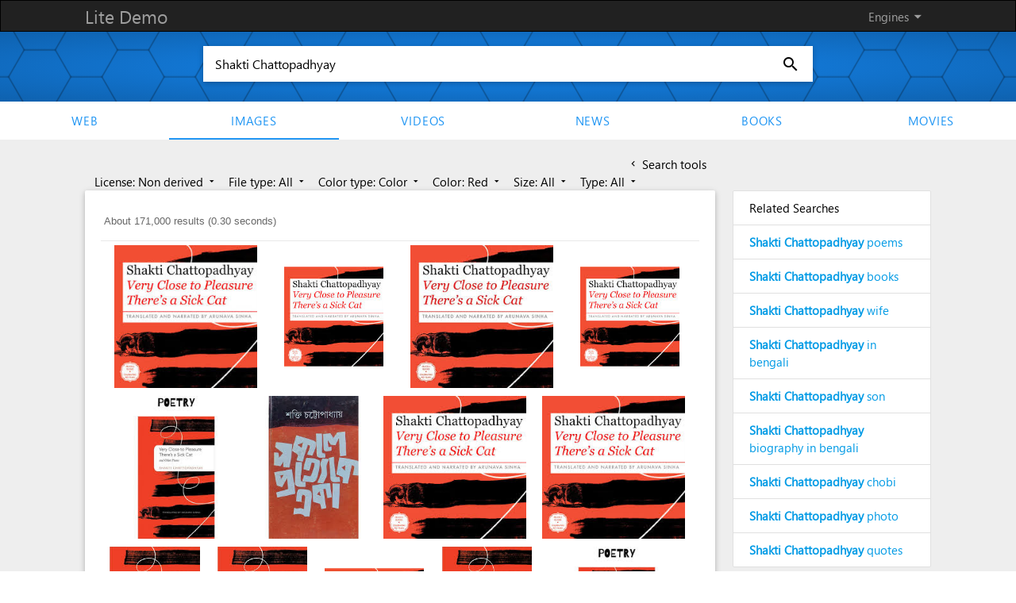

--- FILE ---
content_type: text/html; charset=UTF-8
request_url: https://demo.azizisearch.com/lite/suggetions?q=Shakti+Chattopadhyay
body_size: 401
content:
{"1":"<b>Shakti Chattopadhyay<\/b> poems","2":"<b>Shakti Chattopadhyay<\/b> books","3":"<b>Shakti Chattopadhyay<\/b> wife","4":"<b>Shakti Chattopadhyay<\/b> in bengali","5":"<b>Shakti Chattopadhyay<\/b> son","6":"<b>Shakti Chattopadhyay<\/b> biography in bengali","7":"<b>Shakti Chattopadhyay<\/b> chobi","8":"<b>Shakti Chattopadhyay<\/b> photo","9":"<b>Shakti Chattopadhyay<\/b> quotes"}

--- FILE ---
content_type: application/javascript; charset=utf-8
request_url: https://cse.google.com/cse/element/v1?rsz=20&num=20&hl=en&source=gcsc&cselibv=f71e4ed980f4c082&searchtype=image&cx=006010194534762694787%3Ahlwrnevfyuo&q=Shakti+Chattopadhyay&safe=active&cse_tok=AEXjvhJYMYK7cYLO9YJhpB52YnPx%3A1769127275941&imgc=color&imgcolor=red&exp=cc%2Capo&callback=google.search.cse.api10215&rurl=https%3A%2F%2Fdemo.azizisearch.com%2Flite%2Fimages%2Fsearch%3Fct%3D2%26q%3DShakti%2520Chattopadhyay%26ml%3D4%26c%3D0
body_size: 5741
content:
/*O_o*/
google.search.cse.api10215({
  "cursor": {
    "currentPageIndex": 0,
    "estimatedResultCount": "171000",
    "moreResultsUrl": "http://www.google.com/cse?oe=utf8&ie=utf8&source=uds&searchtype=image&q=Shakti+Chattopadhyay&safe=active&imgc=color&imgcolor=red&cx=006010194534762694787:hlwrnevfyuo&start=0",
    "resultCount": "171,000",
    "searchResultTime": "0.30",
    "pages": [
      {
        "label": 1,
        "start": "0"
      },
      {
        "label": 2,
        "start": "20"
      },
      {
        "label": 3,
        "start": "40"
      },
      {
        "label": 4,
        "start": "60"
      },
      {
        "label": 5,
        "start": "80"
      },
      {
        "label": 6,
        "start": "100"
      },
      {
        "label": 7,
        "start": "120"
      },
      {
        "label": 8,
        "start": "140"
      },
      {
        "label": 9,
        "start": "160"
      },
      {
        "label": 10,
        "start": "180"
      }
    ]
  },
  "context": {
    "title": "Azizi search - Images",
    "total_results": "0"
  },
  "results": [
    {
      "content": "\u003cb\u003eShakti Chattopadhyay\u003c/b\u003e | Spotify",
      "contentNoFormatting": "Shakti Chattopadhyay | Spotify",
      "title": "\u003cb\u003eShakti Chattopadhyay\u003c/b\u003e | Spotify",
      "titleNoFormatting": "Shakti Chattopadhyay | Spotify",
      "unescapedUrl": "https://i.scdn.co/image/ab67616d00001e0271b1c55e1c244cc0fd283b35",
      "url": "https://i.scdn.co/image/ab67616d00001e0271b1c55e1c244cc0fd283b35",
      "visibleUrl": "open.spotify.com",
      "originalContextUrl": "https://open.spotify.com/artist/33j9A4wtMyRtFq6aHfzQwT",
      "height": "300",
      "width": "300",
      "tbUrl": "https://encrypted-tbn0.gstatic.com/images?q=tbn:ANd9GcTs6zkYEuVyoSfcwsv1jQxZ0g2pyFwVhiF1OC3QmE3lSmqAUTvoJucg&s",
      "tbMedUrl": "https://encrypted-tbn0.gstatic.com/images?q=tbn:ANd9GcQaF11zSwpNLPRaSNPAqnOYw9vIVD8oc4pkn1qT8AtviC6-3T-Hxx9339Y&s",
      "tbLargeUrl": "https://encrypted-tbn0.gstatic.com/images?q=tbn:ANd9GcQe3QBIlh2Q1b-pQAATjqfJZDSXabql-OOxPuUQq22xFLP5a5A&s",
      "tbHeight": "116",
      "tbMedHeight": "140",
      "tbLargeHeight": "225",
      "tbWidth": "116",
      "tbMedWidth": "140",
      "tbLargeWidth": "225",
      "imageId": "ANd9GcTs6zkYEuVyoSfcwsv1jQxZ0g2pyFwVhiF1OC3QmE3lSmqAUTvoJucg",
      "breadcrumbUrl": {
        "crumbs": [
          "image",
          "ab67616d00001e0271b1c55e1c244cc0fd283b35"
        ]
      },
      "fileFormat": "image/"
    },
    {
      "content": "Very Close to Pleasure There&#39;s a Sick Cat and Other Poems ...",
      "contentNoFormatting": "Very Close to Pleasure There's a Sick Cat and Other Poems ...",
      "title": "Very Close to Pleasure There&#39;s a Sick Cat and Other Poems ...",
      "titleNoFormatting": "Very Close to Pleasure There's a Sick Cat and Other Poems ...",
      "unescapedUrl": "http://seagullbooks.org/cdn/shop/files/Project1-AudiobookCovers9.jpg?v=1743843331",
      "url": "http://seagullbooks.org/cdn/shop/files/Project1-AudiobookCovers9.jpg%3Fv%3D1743843331",
      "visibleUrl": "seagullbooks.org",
      "originalContextUrl": "https://seagullbooks.org/products/very-close-to-pleasure-theres-a-sick-cat-audiobook",
      "height": "3225",
      "width": "2250",
      "tbUrl": "https://encrypted-tbn0.gstatic.com/images?q=tbn:ANd9GcT47lJeSXIYrVolCC_JEgrr-JaVvzmFNP_nDzk4553yxXs8sVU331jd3bw&s",
      "tbMedUrl": "https://encrypted-tbn0.gstatic.com/images?q=tbn:ANd9GcRK6sT5Zqx4Gg3xJOcLJIXJ7f5Yu0Nst7pkp1e25dCW0qH76p2p983NWrU&s",
      "tbLargeUrl": "https://encrypted-tbn0.gstatic.com/images?q=tbn:ANd9GcQdLFDFwGp1kE3-d-gwwYsUN8jseG80RPkQIQHJyBkrNrVhAkpq&s",
      "tbHeight": "150",
      "tbMedHeight": "167",
      "tbLargeHeight": "269",
      "tbWidth": "105",
      "tbMedWidth": "116",
      "tbLargeWidth": "187",
      "imageId": "ANd9GcT47lJeSXIYrVolCC_JEgrr-JaVvzmFNP_nDzk4553yxXs8sVU331jd3bw",
      "breadcrumbUrl": {
        "crumbs": [
          "cdn",
          "shop",
          "files",
          "Project1-AudiobookCovers9.jpg"
        ]
      },
      "fileFormat": "image/jpeg"
    },
    {
      "content": "Very Close to Pleasure There&#39;s a Sick Cat Audiobook by \u003cb\u003eShakti\u003c/b\u003e ...",
      "contentNoFormatting": "Very Close to Pleasure There's a Sick Cat Audiobook by Shakti ...",
      "title": "Very Close to Pleasure There&#39;s a Sick Cat Audiobook by \u003cb\u003eShakti\u003c/b\u003e ...",
      "titleNoFormatting": "Very Close to Pleasure There's a Sick Cat Audiobook by Shakti ...",
      "unescapedUrl": "https://m.media-amazon.com/images/I/51gZ7c-I+OL._SL500_.jpg",
      "url": "https://m.media-amazon.com/images/I/51gZ7c-I%2BOL._SL500_.jpg",
      "visibleUrl": "www.audible.com",
      "originalContextUrl": "https://www.audible.com/pd/Very-Close-to-Pleasure-Theres-a-Sick-Cat-Audiobook/B0C3RRRLBS",
      "height": "500",
      "width": "500",
      "tbUrl": "https://encrypted-tbn0.gstatic.com/images?q=tbn:ANd9GcSYtPfdy1MbZancgBvA1VVv8jyXwjjOzqAwSrtqXL2tWOJHJnCRHOLQ20Om&s",
      "tbMedUrl": "https://encrypted-tbn0.gstatic.com/images?q=tbn:ANd9GcSQTfsVLgU3oMP3OWNKv-hckRCiQki93xV6tdSk0SS0AJEvJwntdDYlcVEn&s",
      "tbLargeUrl": "https://encrypted-tbn0.gstatic.com/images?q=tbn:ANd9GcRdQB1koJYCRAdywjxoxEsXBreUlwy-XoEkxw4QKzVKFVrKRGDu&s",
      "tbHeight": "130",
      "tbMedHeight": "139",
      "tbLargeHeight": "225",
      "tbWidth": "130",
      "tbMedWidth": "139",
      "tbLargeWidth": "225",
      "imageId": "ANd9GcSYtPfdy1MbZancgBvA1VVv8jyXwjjOzqAwSrtqXL2tWOJHJnCRHOLQ20Om",
      "breadcrumbUrl": {
        "crumbs": [
          "images",
          "I",
          "51gZ7c-I+OL._SL500_.jpg"
        ]
      },
      "fileFormat": "image/jpeg"
    },
    {
      "content": "Very Close to Pleasure There&#39;s a Sick Cat and Other Poems ...",
      "contentNoFormatting": "Very Close to Pleasure There's a Sick Cat and Other Poems ...",
      "title": "Very Close to Pleasure There&#39;s a Sick Cat and Other Poems ...",
      "titleNoFormatting": "Very Close to Pleasure There's a Sick Cat and Other Poems ...",
      "unescapedUrl": "https://seagullbooks.org/cdn/shop/files/Project1-AudiobookCovers9.jpg?v=1743843331&width=1946",
      "url": "https://seagullbooks.org/cdn/shop/files/Project1-AudiobookCovers9.jpg%3Fv%3D1743843331%26width%3D1946",
      "visibleUrl": "seagullbooks.org",
      "originalContextUrl": "https://seagullbooks.org/products/very-close-to-pleasure-theres-a-sick-cat-audiobook",
      "height": "2789",
      "width": "1946",
      "tbUrl": "https://encrypted-tbn0.gstatic.com/images?q=tbn:ANd9GcRl1c7BH9_7hIPVMivx84c5w8PCoaAgWhwwUuU3KUViZYugOf_Jh-aCQfY&s",
      "tbMedUrl": "https://encrypted-tbn0.gstatic.com/images?q=tbn:ANd9GcTtUxtU0ToEhBpPPQO7Ltt12NzRwOtVPQpgmn9fhQibsXQcuUEYaaTRktQ&s",
      "tbLargeUrl": "https://encrypted-tbn0.gstatic.com/images?q=tbn:ANd9GcRHRx_chccgJ-e7Ugeb4X5Hlc5nApMOjuyF8_7vcu-8S-JgMhDH&s",
      "tbHeight": "150",
      "tbMedHeight": "167",
      "tbLargeHeight": "269",
      "tbWidth": "105",
      "tbMedWidth": "116",
      "tbLargeWidth": "187",
      "imageId": "ANd9GcRl1c7BH9_7hIPVMivx84c5w8PCoaAgWhwwUuU3KUViZYugOf_Jh-aCQfY",
      "breadcrumbUrl": {
        "crumbs": [
          "cdn",
          "shop",
          "files",
          "Project1-AudiobookCovers9.jpg"
        ]
      },
      "fileFormat": "image/jpeg"
    },
    {
      "content": "Very Close to Pleasure There&#39;s a Sick Cat - \u003cb\u003eShakti Chattopadhyay\u003c/b\u003e ...",
      "contentNoFormatting": "Very Close to Pleasure There's a Sick Cat - Shakti Chattopadhyay ...",
      "title": "Very Close to Pleasure There&#39;s a Sick Cat - \u003cb\u003eShakti Chattopadhyay\u003c/b\u003e ...",
      "titleNoFormatting": "Very Close to Pleasure There's a Sick Cat - Shakti Chattopadhyay ...",
      "unescapedUrl": "https://cdn.shopify.com/s/files/1/1606/1979/products/4_d258eeb8-6731-4cd9-a4bb-61d4ca034887.png?v=1598609255",
      "url": "https://cdn.shopify.com/s/files/1/1606/1979/products/4_d258eeb8-6731-4cd9-a4bb-61d4ca034887.png%3Fv%3D1598609255",
      "visibleUrl": "booksetcstore.com",
      "originalContextUrl": "https://booksetcstore.com/products/very-close-to-pleasure-there-s-a-sick-cat",
      "height": "580",
      "width": "548",
      "tbUrl": "https://encrypted-tbn0.gstatic.com/images?q=tbn:ANd9GcQ5kHDCyzVbxvOML_ewsVF6Qxk25E3x-y8YzmUVGgnfmvCW0-fnivMQNso&s",
      "tbMedUrl": "https://encrypted-tbn0.gstatic.com/images?q=tbn:ANd9GcTftGOeuXW-YbThiNot0iWtN11fS-0YSfs8VqPliJQNT9PvMvgTVc_juCO9&s",
      "tbLargeUrl": "https://encrypted-tbn0.gstatic.com/images?q=tbn:ANd9GcTC_SzVbD67XIpts5gja-4RdpdGEg5GzXgajEZoUG-8rnubud8u&s",
      "tbHeight": "134",
      "tbMedHeight": "144",
      "tbLargeHeight": "231",
      "tbWidth": "127",
      "tbMedWidth": "136",
      "tbLargeWidth": "218",
      "imageId": "ANd9GcQ5kHDCyzVbxvOML_ewsVF6Qxk25E3x-y8YzmUVGgnfmvCW0-fnivMQNso",
      "breadcrumbUrl": {
        "crumbs": [
          "s",
          "files",
          "1",
          "1606",
          "1979",
          "products",
          "4_d258eeb8-6731-4cd9-a4bb-61d4ca034887.png"
        ]
      },
      "fileFormat": "image/png"
    },
    {
      "content": "Sakale Pratyeke Eka | \u003cb\u003eShakti Chattopadhyay\u003c/b\u003e | Ananda Publishers",
      "contentNoFormatting": "Sakale Pratyeke Eka | Shakti Chattopadhyay | Ananda Publishers",
      "title": "Sakale Pratyeke Eka | \u003cb\u003eShakti Chattopadhyay\u003c/b\u003e | Ananda Publishers",
      "titleNoFormatting": "Sakale Pratyeke Eka | Shakti Chattopadhyay | Ananda Publishers",
      "unescapedUrl": "https://boipagol.in/wp-content/uploads/2024/03/20240324_113829.jpg",
      "url": "https://boipagol.in/wp-content/uploads/2024/03/20240324_113829.jpg",
      "visibleUrl": "boipagol.in",
      "originalContextUrl": "https://boipagol.in/product/sakale-pratyeke-eka-shakti-chattopadhyay/",
      "height": "1600",
      "width": "1200",
      "tbUrl": "https://encrypted-tbn0.gstatic.com/images?q=tbn:ANd9GcS_64r6k_LKyYJ9N5I_W8FKSvUFp6IZ4hIGRp4K8VTmc_7oWsAvol06eg&s",
      "tbMedUrl": "https://encrypted-tbn0.gstatic.com/images?q=tbn:ANd9GcTL08_l7e3bSr0OChgog2QJiLulEB8RlyGm-hGnTptnUHCvVhzmvTLcFA&s",
      "tbLargeUrl": "https://encrypted-tbn0.gstatic.com/images?q=tbn:ANd9GcSSbDjs-81f4yT3NJp6DvMFJtXuaaWuz34Gv09GVG7UsSMR-I8&s",
      "tbHeight": "150",
      "tbMedHeight": "161",
      "tbLargeHeight": "259",
      "tbWidth": "113",
      "tbMedWidth": "121",
      "tbLargeWidth": "194",
      "imageId": "ANd9GcS_64r6k_LKyYJ9N5I_W8FKSvUFp6IZ4hIGRp4K8VTmc_7oWsAvol06eg",
      "breadcrumbUrl": {
        "crumbs": [
          "wp-content",
          "uploads",
          "2024",
          "03",
          "20240324_113829.jpg"
        ]
      },
      "fileFormat": "image/jpeg"
    },
    {
      "content": "Very Close to Pleasure There&#39;s a Sick Cat (Unabridged) Audiobook ...",
      "contentNoFormatting": "Very Close to Pleasure There's a Sick Cat (Unabridged) Audiobook ...",
      "title": "Very Close to Pleasure There&#39;s a Sick Cat (Unabridged) Audiobook ...",
      "titleNoFormatting": "Very Close to Pleasure There's a Sick Cat (Unabridged) Audiobook ...",
      "unescapedUrl": "https://covers.libro.fm/9781803092096_1120.jpg",
      "url": "https://covers.libro.fm/9781803092096_1120.jpg",
      "visibleUrl": "libro.fm",
      "originalContextUrl": "https://libro.fm/audiobooks/9781803092096-very-close-to-pleasure-there-s-a-sick-cat-unabridged",
      "height": "1120",
      "width": "1120",
      "tbUrl": "https://encrypted-tbn0.gstatic.com/images?q=tbn:ANd9GcTvf2Onefv1oPNJdQvTcaKk4Et0k-qkLdSn4aw3h2AMCLsp6iutQrszx50&s",
      "tbMedUrl": "https://encrypted-tbn0.gstatic.com/images?q=tbn:ANd9GcQTuWfA9600-a-2jMiCGEtNukm-vDDyMJ72RAO3Bs9GLpeCInLon6q6HuU&s",
      "tbLargeUrl": "https://encrypted-tbn0.gstatic.com/images?q=tbn:ANd9GcSzMTmKsJg1zHBQ1ALh6jVRtA6cSQZ-zK4xpH_ZiaiMZ4bmwhk&s",
      "tbHeight": "150",
      "tbMedHeight": "140",
      "tbLargeHeight": "224",
      "tbWidth": "150",
      "tbMedWidth": "140",
      "tbLargeWidth": "224",
      "imageId": "ANd9GcTvf2Onefv1oPNJdQvTcaKk4Et0k-qkLdSn4aw3h2AMCLsp6iutQrszx50",
      "breadcrumbUrl": {
        "crumbs": [
          "9781803092096_1120.jpg"
        ]
      },
      "fileFormat": "image/jpeg"
    },
    {
      "content": "Amazon.com: \u003cb\u003eShakti Chattopadhyay\u003c/b\u003e: books, biography, latest update",
      "contentNoFormatting": "Amazon.com: Shakti Chattopadhyay: books, biography, latest update",
      "title": "Amazon.com: \u003cb\u003eShakti Chattopadhyay\u003c/b\u003e: books, biography, latest update",
      "titleNoFormatting": "Amazon.com: Shakti Chattopadhyay: books, biography, latest update",
      "unescapedUrl": "https://m.media-amazon.com/images/I/81J3DTP3tUL.jpg",
      "url": "https://m.media-amazon.com/images/I/81J3DTP3tUL.jpg",
      "visibleUrl": "www.amazon.com",
      "originalContextUrl": "https://www.amazon.com/Shakti-Chattopadhyay/e/B008R3ATH6",
      "height": "2400",
      "width": "2400",
      "tbUrl": "https://encrypted-tbn0.gstatic.com/images?q=tbn:ANd9GcQ6Sv1JJ--WZCxZCr4gaQvN5cVJ25OPMHs9VLp_c-9I_qglx_gPMmurSIwX&s",
      "tbMedUrl": "https://encrypted-tbn0.gstatic.com/images?q=tbn:ANd9GcTvW5ImJsUyVQLYeoShs2-toKNM3iGzL6pe7RnOQoTmx6GTu7-4SJrot259&s",
      "tbLargeUrl": "https://encrypted-tbn0.gstatic.com/images?q=tbn:ANd9GcT-fVRqAU9BZUQNeTbHqWKhPDMFH_dHMgr5npOGCwFWZsWdb_l8&s",
      "tbHeight": "150",
      "tbMedHeight": "140",
      "tbLargeHeight": "225",
      "tbWidth": "150",
      "tbMedWidth": "140",
      "tbLargeWidth": "225",
      "imageId": "ANd9GcQ6Sv1JJ--WZCxZCr4gaQvN5cVJ25OPMHs9VLp_c-9I_qglx_gPMmurSIwX",
      "breadcrumbUrl": {
        "crumbs": [
          "images",
          "I",
          "81J3DTP3tUL.jpg"
        ]
      },
      "fileFormat": "image/jpeg"
    },
    {
      "content": "Very Close to Pleasure There&#39;s a Sick Cat and Other Poems by ...",
      "contentNoFormatting": "Very Close to Pleasure There's a Sick Cat and Other Poems by ...",
      "title": "Very Close to Pleasure There&#39;s a Sick Cat and Other Poems by ...",
      "titleNoFormatting": "Very Close to Pleasure There's a Sick Cat and Other Poems by ...",
      "unescapedUrl": "http://seagullbooks.org/cdn/shop/files/9780857424938__00767.1566889448.1280.1280.jpg?v=1711537501",
      "url": "http://seagullbooks.org/cdn/shop/files/9780857424938__00767.1566889448.1280.1280.jpg%3Fv%3D1711537501",
      "visibleUrl": "seagullbooks.org",
      "originalContextUrl": "https://seagullbooks.org/products/very-close-to-pleasure-theres-a-sick-cat",
      "height": "1280",
      "width": "804",
      "tbUrl": "https://encrypted-tbn0.gstatic.com/images?q=tbn:ANd9GcS-y6LaGOxldgK9OCAnivput5qRTsLOjbex5ZdHV1SXtQGRfLgn9eZnFQ&s",
      "tbMedUrl": "https://encrypted-tbn0.gstatic.com/images?q=tbn:ANd9GcRT-jtx5xBDay-VHkFaG973VxEdEZ_Ywtq83azhNfiJ6UDus_x2IWuuvg&s",
      "tbLargeUrl": "https://encrypted-tbn0.gstatic.com/images?q=tbn:ANd9GcT-ZLiT5f5-QJEemULJbec92U7wvO5WpbzNzgPZtza7V4JjP2Y&s",
      "tbHeight": "150",
      "tbMedHeight": "176",
      "tbLargeHeight": "283",
      "tbWidth": "94",
      "tbMedWidth": "110",
      "tbLargeWidth": "178",
      "imageId": "ANd9GcS-y6LaGOxldgK9OCAnivput5qRTsLOjbex5ZdHV1SXtQGRfLgn9eZnFQ",
      "breadcrumbUrl": {
        "crumbs": [
          "cdn",
          "shop",
          "files",
          "9780857424938__00767.1566889448.1280.1280.jpg"
        ]
      },
      "fileFormat": "image/jpeg"
    },
    {
      "content": "Very Close to Pleasure, There&#39;s a Sick Cat: And Other Poems (The ...",
      "contentNoFormatting": "Very Close to Pleasure, There's a Sick Cat: And Other Poems (The ...",
      "title": "Very Close to Pleasure, There&#39;s a Sick Cat: And Other Poems (The ...",
      "titleNoFormatting": "Very Close to Pleasure, There's a Sick Cat: And Other Poems (The ...",
      "unescapedUrl": "https://m.media-amazon.com/images/I/61SSlhkyZPL._AC_UF1000,1000_QL80_.jpg",
      "url": "https://m.media-amazon.com/images/I/61SSlhkyZPL._AC_UF1000,1000_QL80_.jpg",
      "visibleUrl": "www.amazon.com",
      "originalContextUrl": "https://www.amazon.com/Very-Close-Pleasure-Theres-Sick/dp/0857424939",
      "height": "1000",
      "width": "628",
      "tbUrl": "https://encrypted-tbn0.gstatic.com/images?q=tbn:ANd9GcTKowMcohO--74V6gXQQrG6POCk8YuF08t4zAJNvFb-nsfvqfh02Ci9PEU&s",
      "tbMedUrl": "https://encrypted-tbn0.gstatic.com/images?q=tbn:ANd9GcR1wZ3IGp0_YB0Ombhj55XmHPkSUnlrvzsaSc04tyqse0BJcLEKimecs6Y&s",
      "tbLargeUrl": "https://encrypted-tbn0.gstatic.com/images?q=tbn:ANd9GcS84sXmNuo2nFxgr3aKLqRQy2ymqtqYf5DFh-QQhNpIGb4uV_W0&s",
      "tbHeight": "149",
      "tbMedHeight": "176",
      "tbLargeHeight": "283",
      "tbWidth": "94",
      "tbMedWidth": "110",
      "tbLargeWidth": "178",
      "imageId": "ANd9GcTKowMcohO--74V6gXQQrG6POCk8YuF08t4zAJNvFb-nsfvqfh02Ci9PEU",
      "breadcrumbUrl": {
        "crumbs": [
          "images",
          "I",
          "61SSlhkyZPL._AC_UF1000,1000_QL80_.jpg"
        ]
      },
      "fileFormat": "image/jpeg"
    },
    {
      "content": "\u003cb\u003eShakti Chattopadhyay\u003c/b\u003e – Seagull Books",
      "contentNoFormatting": "Shakti Chattopadhyay – Seagull Books",
      "title": "\u003cb\u003eShakti Chattopadhyay\u003c/b\u003e – Seagull Books",
      "titleNoFormatting": "Shakti Chattopadhyay – Seagull Books",
      "unescapedUrl": "https://seagullbooks.org/cdn/shop/files/Project1-AudiobookCovers9.jpg?v=1743843331&width=533",
      "url": "https://seagullbooks.org/cdn/shop/files/Project1-AudiobookCovers9.jpg%3Fv%3D1743843331%26width%3D533",
      "visibleUrl": "seagullbooks.org",
      "originalContextUrl": "https://seagullbooks.org/collections/author-shakti-chattopadhyay",
      "height": "764",
      "width": "533",
      "tbUrl": "https://encrypted-tbn0.gstatic.com/images?q=tbn:ANd9GcS9x1khxikOZrjaBuUgavDV4J7lwnkGANJLb6m8JzyGr_HDz4c1yeDkWYc&s",
      "tbMedUrl": "https://encrypted-tbn0.gstatic.com/images?q=tbn:ANd9GcSWV2Y9H5oWdD92-Cd3Ous5yvU50tXIsOyi9xsWjQlN2lo-5WPvN3GMSK4&s",
      "tbLargeUrl": "https://encrypted-tbn0.gstatic.com/images?q=tbn:ANd9GcTMWMei-OPcPlDoPIwrN8E4sJOl17-65Mo_WGcD8mkZmQ1XpFhQ&s",
      "tbHeight": "142",
      "tbMedHeight": "167",
      "tbLargeHeight": "269",
      "tbWidth": "99",
      "tbMedWidth": "116",
      "tbLargeWidth": "187",
      "imageId": "ANd9GcS9x1khxikOZrjaBuUgavDV4J7lwnkGANJLb6m8JzyGr_HDz4c1yeDkWYc",
      "breadcrumbUrl": {
        "crumbs": [
          "cdn",
          "shop",
          "files",
          "Project1-AudiobookCovers9.jpg"
        ]
      },
      "fileFormat": "image/jpeg"
    },
    {
      "content": "Very Close to Pleasure, There&#39;s a Sick Cat: And Other Poems ...",
      "contentNoFormatting": "Very Close to Pleasure, There's a Sick Cat: And Other Poems ...",
      "title": "Very Close to Pleasure, There&#39;s a Sick Cat: And Other Poems ...",
      "titleNoFormatting": "Very Close to Pleasure, There's a Sick Cat: And Other Poems ...",
      "unescapedUrl": "https://press.uchicago.edu/.imaging/mte/ucp/medium/dam/ucp/books/jacket/978/08/57/42/9780857424938.jpg/jcr:content/9780857424938.jpg",
      "url": "https://press.uchicago.edu/.imaging/mte/ucp/medium/dam/ucp/books/jacket/978/08/57/42/9780857424938.jpg/jcr:content/9780857424938.jpg",
      "visibleUrl": "press.uchicago.edu",
      "originalContextUrl": "https://press.uchicago.edu/ucp/books/book/distributed/V/bo27418654.html",
      "height": "1369",
      "width": "860",
      "tbUrl": "https://encrypted-tbn0.gstatic.com/images?q=tbn:ANd9GcQ0YCzRR_0m76-vstkkaGL9LwMLimqK9B5WpiSO3dvZVBqPdTtAOHMxttI&s",
      "tbMedUrl": "https://encrypted-tbn0.gstatic.com/images?q=tbn:ANd9GcSoK92IK2F5cX-KamKDJeI8Jl_e1eUaQEz9rrfH47K1J9oTSY2-FPRb544&s",
      "tbLargeUrl": "https://encrypted-tbn0.gstatic.com/images?q=tbn:ANd9GcSMekQ0VyRYlBeSbmAAKTMMJGITLhhFuN2_qFFSFVqsD6JDhsv-&s",
      "tbHeight": "150",
      "tbMedHeight": "176",
      "tbLargeHeight": "283",
      "tbWidth": "94",
      "tbMedWidth": "110",
      "tbLargeWidth": "178",
      "imageId": "ANd9GcQ0YCzRR_0m76-vstkkaGL9LwMLimqK9B5WpiSO3dvZVBqPdTtAOHMxttI",
      "breadcrumbUrl": {
        "crumbs": [
          ".imaging",
          "mte",
          "ucp",
          "medium",
          "dam",
          "ucp",
          "books",
          "jacket",
          "978",
          "08",
          "57",
          "42",
          "9780857424938.jpg",
          "jcr:content",
          "9780857424938.jpg"
        ]
      },
      "fileFormat": "image/jpeg"
    },
    {
      "content": "Very Close to Pleasure There&#39;s a Sick Cat - \u003cb\u003eShakti Chattopadhyay\u003c/b\u003e ...",
      "contentNoFormatting": "Very Close to Pleasure There's a Sick Cat - Shakti Chattopadhyay ...",
      "title": "Very Close to Pleasure There&#39;s a Sick Cat - \u003cb\u003eShakti Chattopadhyay\u003c/b\u003e ...",
      "titleNoFormatting": "Very Close to Pleasure There's a Sick Cat - Shakti Chattopadhyay ...",
      "unescapedUrl": "https://booksetcstore.com/cdn/shop/products/4_d258eeb8-6731-4cd9-a4bb-61d4ca034887_large.png?v=1598609255",
      "url": "https://booksetcstore.com/cdn/shop/products/4_d258eeb8-6731-4cd9-a4bb-61d4ca034887_large.png%3Fv%3D1598609255",
      "visibleUrl": "booksetcstore.com",
      "originalContextUrl": "https://booksetcstore.com/products/very-close-to-pleasure-there-s-a-sick-cat",
      "height": "480",
      "width": "454",
      "tbUrl": "https://encrypted-tbn0.gstatic.com/images?q=tbn:ANd9GcScT2C1MjBAmkZ8GIvpjSaV0af564DIHeNBU4_6ExFlUGx8dQUK1MMLoQ&s",
      "tbMedUrl": "https://encrypted-tbn0.gstatic.com/images?q=tbn:ANd9GcQBjfhZTGar5AXLCpgTKWrTqIxrVneP2O4dtTO_OdEajzCZ-uMsrywlO0k&s",
      "tbLargeUrl": "https://encrypted-tbn0.gstatic.com/images?q=tbn:ANd9GcSN8deFJ3zIS1-ii1x9PfTvwzZBb9g6xHxNpx3C1ZbpOkIxkt4&s",
      "tbHeight": "129",
      "tbMedHeight": "143",
      "tbLargeHeight": "231",
      "tbWidth": "122",
      "tbMedWidth": "136",
      "tbLargeWidth": "218",
      "imageId": "ANd9GcScT2C1MjBAmkZ8GIvpjSaV0af564DIHeNBU4_6ExFlUGx8dQUK1MMLoQ",
      "breadcrumbUrl": {
        "crumbs": [
          "cdn",
          "shop",
          "products",
          "4_d258eeb8-6731-4cd9-a4bb-61d4ca034887_large.png"
        ]
      },
      "fileFormat": "image/png"
    },
    {
      "content": "41Rd3i+QS2L.jpg",
      "contentNoFormatting": "41Rd3i+QS2L.jpg",
      "title": "Shakti Chattopadhyay: books, biography, latest update - Amazon.com",
      "titleNoFormatting": "Shakti Chattopadhyay: books, biography, latest update - Amazon.com",
      "unescapedUrl": "https://m.media-amazon.com/images/I/41Rd3i+QS2L.jpg",
      "url": "https://m.media-amazon.com/images/I/41Rd3i%2BQS2L.jpg",
      "visibleUrl": "www.amazon.com",
      "originalContextUrl": "https://www.amazon.com/Shakti-Chattopadhyay/e/B008R3ATH6",
      "height": "500",
      "width": "314",
      "tbUrl": "https://encrypted-tbn0.gstatic.com/images?q=tbn:ANd9GcSi9BrazltltlwWRi39p1vhQGtAFANn-n_rtAXPlV39pCrJpLWr-Hu7mg&s",
      "tbMedUrl": "https://encrypted-tbn0.gstatic.com/images?q=tbn:ANd9GcTeOTXce7LJGqOlsTqjdSQu7zVX3-B1ultQeBM1yvUVBPzQ0nXOKMBG_Q&s",
      "tbLargeUrl": "https://encrypted-tbn0.gstatic.com/images?q=tbn:ANd9GcQLfwWW2hqlh3TXQDuSNR6aK-V18_eStDOsekPTtyvMvOjKwcc&s",
      "tbHeight": "130",
      "tbMedHeight": "176",
      "tbLargeHeight": "283",
      "tbWidth": "82",
      "tbMedWidth": "110",
      "tbLargeWidth": "178",
      "imageId": "ANd9GcSi9BrazltltlwWRi39p1vhQGtAFANn-n_rtAXPlV39pCrJpLWr-Hu7mg",
      "breadcrumbUrl": {
        "crumbs": [
          "images",
          "I",
          "41Rd3i+QS2L.jpg"
        ]
      },
      "fileFormat": "image/jpeg"
    },
    {
      "content": "Rakta Rahasya || Tridib Kumar \u003cb\u003eChattopadhyay\u003c/b\u003e - Matribhasa",
      "contentNoFormatting": "Rakta Rahasya || Tridib Kumar Chattopadhyay - Matribhasa",
      "title": "Rakta Rahasya || Tridib Kumar \u003cb\u003eChattopadhyay\u003c/b\u003e - Matribhasa",
      "titleNoFormatting": "Rakta Rahasya || Tridib Kumar Chattopadhyay - Matribhasa",
      "unescapedUrl": "https://matribhasa.com/wp-content/uploads/2024/04/202207download-7-2-1.webp",
      "url": "https://matribhasa.com/wp-content/uploads/2024/04/202207download-7-2-1.webp",
      "visibleUrl": "matribhasa.com",
      "originalContextUrl": "https://matribhasa.com/product/rakta-rahasya-tridib-kumar-chattopadhyay-2/",
      "height": "278",
      "width": "181",
      "tbUrl": "https://encrypted-tbn0.gstatic.com/images?q=tbn:ANd9GcQt1UdH9tQe_d-TT_nzmRceMoNGW7eUtoG33M5WQhJtb0poPjrB2EOOfA&s",
      "tbMedUrl": "https://encrypted-tbn0.gstatic.com/images?q=tbn:ANd9GcRIMpRH-N1I1EEm5hwysoT9yrPE7PJdSu8JdBctSODted4S3Fi5Gir1Sus&s",
      "tbLargeUrl": "https://encrypted-tbn0.gstatic.com/images?q=tbn:ANd9GcSG4QbDMt7Rlom2TKEAoltnX_sghiMNLfMnIiC97X3NBoE8AXiN&s",
      "tbHeight": "114",
      "tbMedHeight": "173",
      "tbLargeHeight": "278",
      "tbWidth": "74",
      "tbMedWidth": "112",
      "tbLargeWidth": "181",
      "imageId": "ANd9GcQt1UdH9tQe_d-TT_nzmRceMoNGW7eUtoG33M5WQhJtb0poPjrB2EOOfA",
      "breadcrumbUrl": {
        "crumbs": [
          "wp-content",
          "uploads",
          "2024",
          "04",
          "202207download-7-2-1.webp"
        ]
      },
      "fileFormat": "image/webp"
    },
    {
      "content": "Amazon.com: \u003cb\u003eShakti Chattopadhyay\u003c/b\u003e: books, biography, latest update",
      "contentNoFormatting": "Amazon.com: Shakti Chattopadhyay: books, biography, latest update",
      "title": "Amazon.com: \u003cb\u003eShakti Chattopadhyay\u003c/b\u003e: books, biography, latest update",
      "titleNoFormatting": "Amazon.com: Shakti Chattopadhyay: books, biography, latest update",
      "unescapedUrl": "https://m.media-amazon.com/images/I/61SSlhkyZPL.jpg",
      "url": "https://m.media-amazon.com/images/I/61SSlhkyZPL.jpg",
      "visibleUrl": "www.amazon.com",
      "originalContextUrl": "https://www.amazon.com/Shakti-Chattopadhyay/e/B008R3ATH6",
      "height": "1280",
      "width": "804",
      "tbUrl": "https://encrypted-tbn0.gstatic.com/images?q=tbn:ANd9GcRh7Y1oo6wJRIqGUFgLvXq7Hud2UsyPAT1UNqX23xUno7QjVSmkWPHvkEw&s",
      "tbMedUrl": "https://encrypted-tbn0.gstatic.com/images?q=tbn:ANd9GcQDAjUkWcDdEAq3wuRrm4GP4aSOnLVHB0OukmAcU_B2272QCO4jO9tXTWM&s",
      "tbLargeUrl": "https://encrypted-tbn0.gstatic.com/images?q=tbn:ANd9GcSykJVrd0wdfU_yjHzsumE3ESQy6g4E7O2cVu0EIcla4ya5hlPu&s",
      "tbHeight": "150",
      "tbMedHeight": "176",
      "tbLargeHeight": "283",
      "tbWidth": "94",
      "tbMedWidth": "110",
      "tbLargeWidth": "178",
      "imageId": "ANd9GcRh7Y1oo6wJRIqGUFgLvXq7Hud2UsyPAT1UNqX23xUno7QjVSmkWPHvkEw",
      "breadcrumbUrl": {
        "crumbs": [
          "images",
          "I",
          "61SSlhkyZPL.jpg"
        ]
      },
      "fileFormat": "image/jpeg"
    },
    {
      "content": "শক্তি চট্টোপাধ্যায়|\u003cb\u003eshakti Chattopadhyay\u003c/b\u003e|SLST ...",
      "contentNoFormatting": "শক্তি চট্টোপাধ্যায়|shakti Chattopadhyay|SLST ...",
      "title": "শক্তি চট্টোপাধ্যায়|\u003cb\u003eshakti Chattopadhyay\u003c/b\u003e|SLST ...",
      "titleNoFormatting": "শক্তি চট্টোপাধ্যায়|shakti Chattopadhyay|SLST ...",
      "unescapedUrl": "https://i.ytimg.com/vi/QBD_E9KCLYI/hq720.jpg?sqp=-oaymwEhCK4FEIIDSFryq4qpAxMIARUAAAAAGAElAADIQj0AgKJD&rs=AOn4CLABrw1Ri-GoQN5UJEmDEbcaRuB4hg",
      "url": "https://i.ytimg.com/vi/QBD_E9KCLYI/hq720.jpg%3Fsqp%3D-oaymwEhCK4FEIIDSFryq4qpAxMIARUAAAAAGAElAADIQj0AgKJD%26rs%3DAOn4CLABrw1Ri-GoQN5UJEmDEbcaRuB4hg",
      "visibleUrl": "www.youtube.com",
      "originalContextUrl": "https://www.youtube.com/watch?v=QBD_E9KCLYI",
      "height": "386",
      "width": "686",
      "tbUrl": "https://encrypted-tbn0.gstatic.com/images?q=tbn:ANd9GcT7c1kThkf9aqaQ31fcGnr4kbcqj2gitnW7pAwP96JE_0nT7lgN6ue6NWk&s",
      "tbMedUrl": "https://encrypted-tbn0.gstatic.com/images?q=tbn:ANd9GcSAW6rKXX42kzDIMlqP73Qs-4PnjS1hZzSqr_zYfGuygcH0GNIjXR2O7-Q&s",
      "tbLargeUrl": "https://encrypted-tbn0.gstatic.com/images?q=tbn:ANd9GcRxVgYyi7VRKr1YQRxU8FxFjfUuY3hCZymoGSj3OUQDPAjA1pBC&s",
      "tbHeight": "78",
      "tbMedHeight": "121",
      "tbLargeHeight": "168",
      "tbWidth": "139",
      "tbMedWidth": "215",
      "tbLargeWidth": "299",
      "imageId": "ANd9GcT7c1kThkf9aqaQ31fcGnr4kbcqj2gitnW7pAwP96JE_0nT7lgN6ue6NWk",
      "breadcrumbUrl": {
        "crumbs": [
          "vi",
          "QBD_E9KCLYI",
          "hq720.jpg"
        ]
      },
      "fileFormat": "image/jpeg"
    },
    {
      "content": "Amazon.com: Galiber Kabita: 9788129522825: \u003cb\u003eShakti Chattopadhyay\u003c/b\u003e ...",
      "contentNoFormatting": "Amazon.com: Galiber Kabita: 9788129522825: Shakti Chattopadhyay ...",
      "title": "Amazon.com: Galiber Kabita: 9788129522825: \u003cb\u003eShakti Chattopadhyay\u003c/b\u003e ...",
      "titleNoFormatting": "Amazon.com: Galiber Kabita: 9788129522825: Shakti Chattopadhyay ...",
      "unescapedUrl": "https://m.media-amazon.com/images/I/41vTdfTAXzL._AC_UF1000,1000_QL80_.jpg",
      "url": "https://m.media-amazon.com/images/I/41vTdfTAXzL._AC_UF1000,1000_QL80_.jpg",
      "visibleUrl": "www.amazon.com",
      "originalContextUrl": "https://www.amazon.com/-/es/Ayan-Rasheed-Author-Shakti-Chattopadhyay/dp/8129522829",
      "height": "1000",
      "width": "697",
      "tbUrl": "https://encrypted-tbn0.gstatic.com/images?q=tbn:ANd9GcTSOOniT-sVtkuVsItb3dKq6pErajkJVefF-xQ8_-HEgWWex88h92vwXw&s",
      "tbMedUrl": "https://encrypted-tbn0.gstatic.com/images?q=tbn:ANd9GcSs0bULFFZ6mZs0gaKR5_yCO5wQLcSLeW8SHOF5_Z95Wpg1898-8yk1Ug&s",
      "tbLargeUrl": "https://encrypted-tbn0.gstatic.com/images?q=tbn:ANd9GcRzney_hryHn5cyRVEdM6EVEHrvFVOuoW440bdy0rH73pqM-yE&s",
      "tbHeight": "149",
      "tbMedHeight": "167",
      "tbLargeHeight": "269",
      "tbWidth": "104",
      "tbMedWidth": "116",
      "tbLargeWidth": "187",
      "imageId": "ANd9GcTSOOniT-sVtkuVsItb3dKq6pErajkJVefF-xQ8_-HEgWWex88h92vwXw",
      "breadcrumbUrl": {
        "crumbs": [
          "images",
          "I",
          "41vTdfTAXzL._AC_UF1000,1000_QL80_.jpg"
        ]
      },
      "fileFormat": "image/jpeg"
    },
    {
      "content": "My journey began with a handwritten magazine on a wall. At 15, I ...",
      "contentNoFormatting": "My journey began with a handwritten magazine on a wall. At 15, I ...",
      "title": "My journey began with a handwritten magazine on a wall. At 15, I ...",
      "titleNoFormatting": "My journey began with a handwritten magazine on a wall. At 15, I ...",
      "unescapedUrl": "https://lookaside.instagram.com/seo/google_widget/crawler/?media_id=3760749965673080830",
      "url": "https://lookaside.instagram.com/seo/google_widget/crawler/%3Fmedia_id%3D3760749965673080830",
      "visibleUrl": "www.instagram.com",
      "originalContextUrl": "https://www.instagram.com/reel/DQw3ishAaf-/",
      "height": "1080",
      "width": "1080",
      "tbUrl": "https://encrypted-tbn0.gstatic.com/images?q=tbn:ANd9GcQwelN7jAQrmVs_P2JHoDAJhpFTnA8kDEMAxcBdfNtJSrox-60dH3PSFJ0&s",
      "tbMedUrl": "https://encrypted-tbn0.gstatic.com/images?q=tbn:ANd9GcQxCdO15o2Lk5QRUxoIBTjXfzBImGkCV12CP8pqqgyBtNXXz4GIPvZif9Y&s",
      "tbLargeUrl": "https://encrypted-tbn0.gstatic.com/images?q=tbn:ANd9GcTRn3v5SY5WRDXSCLILpBfXcR8A767MOBYRo_1_B_QaOvecImQ&s",
      "tbHeight": "150",
      "tbMedHeight": "140",
      "tbLargeHeight": "225",
      "tbWidth": "150",
      "tbMedWidth": "140",
      "tbLargeWidth": "225",
      "imageId": "ANd9GcQwelN7jAQrmVs_P2JHoDAJhpFTnA8kDEMAxcBdfNtJSrox-60dH3PSFJ0",
      "breadcrumbUrl": {
        "crumbs": [
          "seo",
          "google_widget",
          "crawler"
        ]
      },
      "fileFormat": "image/"
    },
    {
      "content": "9780857424938.jpg",
      "contentNoFormatting": "9780857424938.jpg",
      "title": "\u003cb\u003eShakti Chattopadhyay\u003c/b\u003e",
      "titleNoFormatting": "Shakti Chattopadhyay",
      "unescapedUrl": "https://press.uchicago.edu/.imaging/mte/ucp/thumbnail/dam/ucp/books/jacket/978/08/57/42/9780857424938.jpg/jcr:content/9780857424938.jpg",
      "url": "https://press.uchicago.edu/.imaging/mte/ucp/thumbnail/dam/ucp/books/jacket/978/08/57/42/9780857424938.jpg/jcr:content/9780857424938.jpg",
      "visibleUrl": "press.uchicago.edu",
      "originalContextUrl": "https://press.uchicago.edu/ucp/books/author/C/S/au27418732.html",
      "height": "600",
      "width": "376",
      "tbUrl": "https://encrypted-tbn0.gstatic.com/images?q=tbn:ANd9GcQznzDyTuioARskYd9BuPbtcKHs7BErkoz_M715qsXlmzPm8uUnOgwpuek&s",
      "tbMedUrl": "https://encrypted-tbn0.gstatic.com/images?q=tbn:ANd9GcQC416GdgR8W0_pXgE7qUGo_c0c_GGIiMWOUONG82gJ9_XXloWnCNQJ9_Q&s",
      "tbLargeUrl": "https://encrypted-tbn0.gstatic.com/images?q=tbn:ANd9GcTRVBgUQnImUrw1WHfVmDafDpKaOg42BgWqdOkHQuPhUkyI4LYx&s",
      "tbHeight": "135",
      "tbMedHeight": "176",
      "tbLargeHeight": "284",
      "tbWidth": "85",
      "tbMedWidth": "110",
      "tbLargeWidth": "178",
      "imageId": "ANd9GcQznzDyTuioARskYd9BuPbtcKHs7BErkoz_M715qsXlmzPm8uUnOgwpuek",
      "breadcrumbUrl": {
        "crumbs": [
          ".imaging",
          "mte",
          "ucp",
          "thumbnail",
          "dam",
          "ucp",
          "books",
          "jacket",
          "978",
          "08",
          "57",
          "42",
          "9780857424938.jpg",
          "jcr:content",
          "9780857424938.jpg"
        ]
      },
      "fileFormat": "image/jpeg"
    }
  ]
});